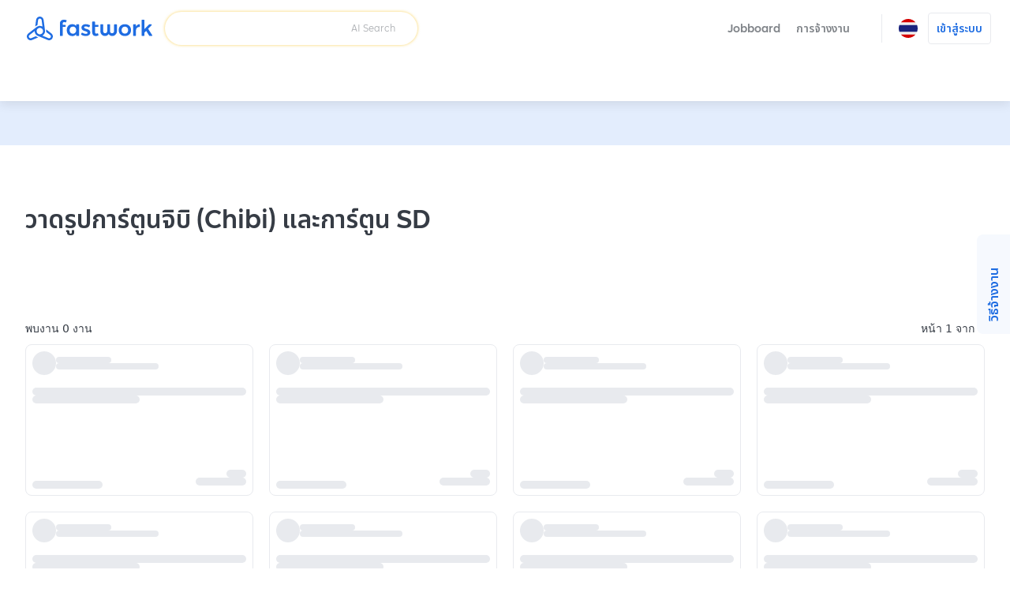

--- FILE ---
content_type: image/svg+xml
request_url: https://fastwork.co/static-v4/images/icons/blockdit.svg
body_size: 796
content:
<svg width="32" height="32" viewBox="0 0 32 32" fill="none" xmlns="http://www.w3.org/2000/svg">
<g clip-path="url(#clip0)">
<path d="M13.7716 13.5341H16.7534C18.6132 13.5341 18.6132 12.9959 18.6132 11.9187C18.6132 11.193 18.4564 10.9504 18.1415 10.681C17.8266 10.4115 17.3204 10.2784 16.6196 10.2784H13.7658C13.7272 10.2777 13.6888 10.2847 13.6528 10.2989C13.6168 10.313 13.584 10.3342 13.5561 10.361C13.5283 10.3879 13.5061 10.42 13.4907 10.4554C13.4753 10.4909 13.467 10.529 13.4663 10.5677V13.2397C13.467 13.2791 13.4754 13.318 13.4911 13.3541C13.5068 13.3902 13.5295 13.4229 13.5579 13.4502C13.5862 13.4776 13.6197 13.4991 13.6564 13.5135C13.693 13.5279 13.7322 13.5349 13.7716 13.5341V13.5341Z" fill="white"/>
<path d="M18.4799 17.216C18.1471 16.9318 17.6112 16.7896 16.8722 16.7891H13.8059C13.761 16.7895 13.7165 16.7986 13.6751 16.8162C13.6337 16.8337 13.5961 16.8592 13.5646 16.8912C13.533 16.9233 13.5081 16.9612 13.4912 17.0029C13.4743 17.0445 13.4657 17.0891 13.4661 17.1341V20.0704C13.4656 20.1153 13.4739 20.1599 13.4907 20.2016C13.5074 20.2433 13.5322 20.2813 13.5637 20.3134C13.5951 20.3455 13.6326 20.3711 13.674 20.3887C13.7153 20.4063 13.7597 20.4156 13.8046 20.416H16.9797C17.6653 20.416 18.1699 20.2701 18.4933 19.9782C18.8167 19.6864 18.9791 19.2009 18.9803 18.5216C18.9803 17.9349 18.8135 17.4997 18.4799 17.216Z" fill="white"/>
<path d="M24.32 0H7.68C5.64314 0 3.6897 0.809141 2.24942 2.24942C0.809139 3.6897 0 5.64314 0 7.68V24.32C0 25.3286 0.198649 26.3272 0.584605 27.259C0.970562 28.1908 1.53626 29.0374 2.24942 29.7506C3.6897 31.1909 5.64314 32 7.68 32H24.32C25.3286 32 26.3272 31.8014 27.259 31.4154C28.1908 31.0294 29.0374 30.4637 29.7506 29.7506C30.4637 29.0374 31.0294 28.1908 31.4154 27.259C31.8014 26.3272 32 25.3286 32 24.32V7.68C32 5.64314 31.1909 3.6897 29.7506 2.24942C28.3103 0.809141 26.3569 0 24.32 0V0ZM22.6291 22.5632C21.6294 23.4455 20.2112 23.8871 18.3744 23.888C18.3744 23.888 13.3114 23.911 11.2064 23.9008C10.986 23.8998 10.7685 23.9516 10.5722 24.0518L8.74368 24.9818C8.1728 25.3139 7.63648 24.8154 7.83744 24.217L8.53376 22.3552C8.63616 22.0609 8.68851 21.7516 8.68864 21.44V8.448C8.68956 8.2327 8.73289 8.0197 8.81616 7.82115C8.89942 7.62261 9.02098 7.44241 9.1739 7.29085C9.32682 7.1393 9.50811 7.01936 9.70739 6.93788C9.90668 6.85641 10.1201 6.81499 10.3354 6.816H18.1606C19.8903 6.816 21.2147 7.22133 22.1338 8.032C23.0528 8.84267 23.5123 10.0094 23.5123 11.5322C23.5123 12.3804 23.3519 13.114 23.031 13.7331C22.7317 14.3278 22.2787 14.8316 21.719 15.1923C22.522 15.5089 23.1241 15.942 23.5251 16.4915C23.9262 17.0411 24.1269 17.8187 24.1274 18.8243C24.1278 20.4337 23.6284 21.68 22.6291 22.5632Z" fill="white"/>
</g>
<defs>
<clipPath id="clip0">
<rect width="32" height="32" fill="white"/>
</clipPath>
</defs>
</svg>


--- FILE ---
content_type: application/javascript; charset=UTF-8
request_url: https://fastwork.co/_next/static/chunks/6411.956d7c0305f7b970.js
body_size: 4288
content:
"use strict";(self.webpackChunk_N_E=self.webpackChunk_N_E||[]).push([[6411],{19391:(t,e,n)=>{n.d(e,{NS:()=>d,St:()=>u,Zm:()=>c,s3:()=>f,zL:()=>o});var l=n(4758),s=n(31753),i=n(88202),a=n(93193),r=n(28341),c=function(t,e){return{id:null==t?void 0:t.id,name:null==t?void 0:t.snapshot.title,category:null==t?void 0:t.snapshot.subcategory.title,category_slug:null==t?void 0:t.snapshot.subcategory.slug,category_group:null==t?void 0:t.snapshot.category.title,category_group_slug:null==t?void 0:t.snapshot.category.slug,price:null==t?void 0:t.snapshot.base_price,brand:null==t?void 0:t.user.username,position:+e.query.position||null,list:"".concat(e.query.source)||null,count_packages:null==t?void 0:t.snapshot.packages.filter(function(t){return t.active}).filter(function(t,e){return e<3}).length,is_filter_used:!!e.query.filter_used,badges:null==t?void 0:t.badges,filter:(0,r.Tw)(e.asPath.split("?")[1]||"")}},o=function(t,e){var n="".concat((0,i.$)().CHAT_DESKTOP_URL,"/message/").concat(t);e&&(n+="?instant_hire=true"),window&&(window.location.href=(0,a.tv)(n))},u=function(t){var e,n=t.pack,i=t.isCorporate,a=t.snapshot,r=i?"\n\n".concat(s.Ru.t("checkout.chat-message.company-hiring")):"",c=n?"".concat(s.Ru.t("checkout.chat-message.text.package.name-label"),": ").concat(n.name,"\n"):"";return"".concat(s.Ru.t("product-detail.first-chat.message.default"),":\n\n").concat(s.Ru.t("checkout.chat-message.text.product"),": ").concat(a.title,"\n\n").concat(c,"\n").concat(s.Ru.t("checkout.chat-message.text.package.price-label"),": ").concat(l.GP.price(null!=(e=null==n?void 0:n.price)?e:a.base_price,{unit:!0})).concat(r)},d=function(t){return decodeURI((0,r.kA)(null==t?void 0:t.asPath.split("?")[0]))},f=function(t,e,n){var l=new IntersectionObserver(function(n){n.forEach(function(n){n.isIntersecting&&n.intersectionRatio>0&&(null==e||e(),l.unobserve(t))})},n);l.observe(t)}},96411:(t,e,n)=>{n.r(e),n.d(e,{default:()=>A});var l=n(67684),s=n(20294),i=n(37876),a=n(4758),r=n(89099),c=n(76757),o=n(14232),u=n(6440),d=n(93996),f=n(79514),g=n(98351),p=n(56849),v=n(47932),m=n(88202),h=n(28341),x=n(50075),_=n(50113),b=n(66523),y=n(70065),j=n(52015),N=n(61859),S=n(18361),k=n(62157),E=n(59040),w=n(45526),C=n(62701),P=n(85993),I=n(80481),F=n(79324),T=function(t){var e=t.filter,n=t.scrollSize,a=void 0===n?600:n,u=e.choices,d=e.field,f=e.type,g=e.name,p=(0,s._)((0,o.useState)(0),2),v=p[0],m=p[1],h=(0,s._)((0,o.useState)(0),2),_=h[0],b=h[1],y=(0,r.useRouter)(),j=y.asPath,N=y.query,S=N.tagSEOSlug,k=N.subcategorySlug,E=(0,s._)((0,x.Bd)(I.Cx),1)[0],T=function(){var t,e,n,l,s=null!=(n=null==(t=document.querySelector(".slide-container"))?void 0:t.scrollWidth)?n:0,i=null!=(l=null==(e=document.querySelector(".slide-wrapper"))?void 0:e.clientWidth)?l:0,a=0;if(S){var r=document.getElementById(S);if(r){var c=r.offsetLeft;c+88>i&&(a=c+i+r.offsetWidth)}}var o=s-i;m(-Math.min(a,o)),b(o)},O=function(t){return S===t},q=function(t){var e=[t.value],n=(0,P._)(u.map(function(t){return t.value})),s=c.parseUrl(j,{arrayFormat:"comma"}).query,i="string"==typeof s[d]?[s[d]]:s[d]&&Array.from(s[d]);i&&!i.includes(t.value)&&(n=n.filter(function(e){return e!==t.value}));var a=i?(0,F.yn)((0,F.KC)(i,e),n):e;S&&O(t.tag.slug)&&(a=[]),delete s.page;var r=(0,C._)((0,l._)({},s,a.length&&(0,w._)({},d,a)),{filter_used:!0});0===a.length&&(delete r[d],delete r.filter_used);var o=c.stringify(r,{arrayFormat:"comma"});y.push("/".concat(k,"/").concat(t.tag.slug).concat(o?"?".concat(o):""))},M=function(){var t=c.parseUrl(y.asPath,{arrayFormat:"comma"}).query,e=(0,l._)({},t);delete e[d],delete e.filter_used;var n=c.stringify(e,{arrayFormat:"comma"});y.push("/".concat(k).concat(n?"?".concat(n):""))};return((0,o.useEffect)(function(){return T(),window.addEventListener("resize",T),function(){window.removeEventListener("resize",T)}},[]),(0,o.useEffect)(function(){T()},[e]),u.length)?(0,i.jsx)("div",{className:"section-sub-sub-cat-filter",children:(0,i.jsxs)("div",{className:"slide-wrapper",children:[0!==v&&(0,i.jsx)(R,{onClick:function(){m(function(t){return Math.min(t+a,0)})}}),(0,i.jsxs)("div",{className:"slide-container",style:{transform:"translateX(".concat(v,"px)")},children:[(0,i.jsxs)("div",{className:"tb-toggle-tag",children:[(0,i.jsx)("input",{id:"reset-all",type:"radio",checked:!S,name:d,onChange:function(){return M()}}),(0,i.jsx)("label",{htmlFor:"reset-all",children:(0,i.jsx)("span",{className:"_tal-ct",children:E("filters.all")})})]}),u.map(function(t){var e;return(0,i.jsxs)("div",{className:"tb-toggle-tag",children:[(0,i.jsx)("input",{id:t.label,type:"radio",name:d,value:t.value,"data-selenium":"dynamic-filter.".concat(f,".").concat(g),"data-name":t.label,checked:(null==(e=t.tag)?void 0:e.slug)===S,onClick:function(){O(t.tag.slug)?M():q(t)}}),(0,i.jsx)("label",{htmlFor:t.label,children:(0,i.jsx)("span",{className:"_tal-ct",children:t.label})})]},t.value)})]}),v!==-_&&(0,i.jsx)(L,{onClick:function(){m(function(t){var e=t-a;return e<-_?-_:e})}})]})}):null},R=function(t){var e=t.onClick;return(0,i.jsx)("div",{className:"arrow arrow--left",children:(0,i.jsx)("div",{className:"button-container",children:(0,i.jsx)("div",{className:"arrow-button",onClick:e,children:(0,i.jsx)("i",{className:"fa-light fa-chevron-left _fs-400 _cl-text-default-100"})})})})},L=function(t){var e=t.onClick;return(0,i.jsx)("div",{className:"arrow arrow--right",children:(0,i.jsx)("div",{className:"button-container",children:(0,i.jsx)("div",{className:"arrow-button",onClick:e,children:(0,i.jsx)("i",{className:"fa-light fa-chevron-right _fs-400 _cl-text-default-100"})})})})},O=n(80712),q=n.n(O),M=n(61825);let A=function(t){var e,n,w,C,P,I,F,R,L,O,A,U,B,G,D,z,V=t.subcategory,$=t.tagSEO,K=function(){(0,h.Bk)()&&V&&y.Pw.getInstance().trackSubcategoryDetailsView(V)},W=function(){"search"===Y.source&&tx&&y.Pw.getInstance().trackSearchResult({search_key:null==V?void 0:V.h1,search_results_count:(null==tm?void 0:tm.totalItem)||0})},H=function(){var t=(0,h.m1)();return setTimeout(function(){t.init(".section-dynamic-filter-wrapper")},500),function(){t.cleanup()}},J=(0,s._)((0,x.Bd)("common"),1)[0],Q=(0,d.u)().user,X=(0,r.useRouter)(),Y=X.query,Z=X.asPath,tt=(0,s._)((0,o.useState)(null),2),te=tt[0],tn=tt[1],tl=Y.subcategorySlug,ts=tl.toString().toLowerCase(),ti=(0,k.d9)({isMobile:!1}).banners,ta=null==ti?void 0:ti.find(function(t){var e;return(null==(e=t.attributes)?void 0:e.page)==="PRODUCT_LISTING-FOOTER"}),tr=(0,M.v)(),tc=(0,N.$S)().data,to=void 0===tc?[]:tc,tu=(0,S.DS)(),td=tu.data,tf=tu.isFetched,tg=null!=(z=null==td?void 0:td.dynamicFilter)?z:[],tp=null==td?void 0:td.visualFilter,tv=(0,S.nV)((0,l._)({filters:tg,enabled:tf},(null==Y?void 0:Y.sort)&&(null==Y?void 0:Y.sort)!==p.x&&{sort:[null==Y?void 0:Y.sort]})),tm=tv.data,th=tv.isFetching,tx=tv.isFetched,t_=(0,s._)((0,o.useState)(),2),tb=t_[0],ty=t_[1],tj=(0,s._)((0,o.useMemo)(function(){var t=to.find(function(t){return t.id===V.category.id});return t?[t]:[null,[]]},[V,to]),1)[0];return(0,o.useEffect)(function(){tm&&(0,E.ki)(tm,"".concat(Y.source))},[tm]),(0,o.useEffect)(function(){ty((0,E.oG)(V,$,tp,Z))},[V,$,tp]),(0,o.useEffect)(function(){K()},[V]),(0,o.useEffect)(function(){W()},[Y,tx]),(0,o.useEffect)(function(){return H()},[]),(0,o.useEffect)(function(){(null==td?void 0:td.dynamicFilter)&&tn(td.dynamicFilter.find(function(t){return"VISUAL-IMAGE-SEO"===t.type}))},[td]),(0,i.jsxs)(f.w7,{children:[(0,i.jsx)(k.CY,{subcategory:V,tagSEO:$,path:Z}),(0,i.jsx)("script",{id:"structured-data-script_product-listing_desktop",type:"application/ld+json",dangerouslySetInnerHTML:{__html:tb}}),(0,i.jsxs)("div",{className:"product-listing-page",children:[(0,i.jsx)(u.Co,{isMobile:!1,user:Q}),(0,i.jsx)(u.Dr.TopPageBanner,{page:"plpTopBanner"}),(0,i.jsxs)("section",{className:"lo-desktop-responsive-container",children:[(0,i.jsx)("div",{className:"_mgt-40px",style:{height:20},children:(0,i.jsx)(k.LJ,{category:tj,subcategory:V,tagSEO:$})}),(0,i.jsx)("h1",{className:"_fs-900 _mgt-16px _mgbt-24px",children:(null==$||null==(e=$.seo)?void 0:e.title)||(null==V?void 0:V.h1)}),(0,i.jsx)(u.xQ,{className:"_mgbt-16px",subcategoryId:null==V?void 0:V.id}),(0,m.$)().FEATURES.VISUAL_FILTER_SECTION&&!!tp&&(0,i.jsx)(v.Eu,{title:tp.name,type:tp.type,field:tp.field,choices:tp.choices})]}),(0,i.jsx)("section",{className:"lo-desktop-responsive-container",children:!!te&&(0,i.jsx)(T,{filter:te})}),(0,i.jsx)("div",{className:"section-dynamic-filter-wrapper",children:(0,i.jsx)("div",{className:"lo-desktop-responsive-container",children:!!tg.length&&(0,i.jsx)(k.nq,{slug:ts,filters:tg})})}),(0,i.jsx)("div",{className:"product-list-page-card-list _mgt-24px",children:(0,i.jsxs)("div",{className:"lo-desktop-responsive-container",children:[(0,i.jsxs)("div",{className:"u-halign-split _mgbt-12px _fs-300",children:[(0,i.jsxs)("div",{children:[J("product-list.text.product-found")," ",a.GP.count(null==tm?void 0:tm.totalItem)," ",J("product-list.text.item",{total_item:a.GP.count((null==tm?void 0:tm.totalItem)||0)})]}),(0,b.uN)({default:(0,i.jsxs)("div",{children:[J("product-list.text.page")," ",Y.page||1," ",J("product-list.text.from")," ",null==tm?void 0:tm.totalPage]}),vn:(0,i.jsxs)("div",{children:[J("product-list.text.page")," ",Y.page||1,"/",null==tm?void 0:tm.totalPage]})})]}),tx&&!(null==tm?void 0:tm.items.length)&&(0,i.jsx)(k.ii,{source:"PLfilter_".concat(ts),dataSelenium:"product-listing-filter.button.job-board"}),(0,i.jsx)(k.JT,{adsSectionType:j.e.subCategory,isLoading:!tf||th,products:null==tm?void 0:tm.items,prefixImageAlt:(null==$||null==(n=$.seo)?void 0:n.title)||V.h1,insertBanner:tr}),(0,i.jsx)("div",{className:"u-halign-center _mgt-48px",children:(0,i.jsx)(u.dK,{total:null==tm?void 0:tm.totalPage})}),ta&&(0,i.jsx)("div",{className:"section-promotion _dp-f _mgt-48px",children:(0,i.jsx)(u.Gr,{href:c.stringifyUrl({url:null==ta||null==(w=ta.attributes)?void 0:w.link,query:{source:"PL_".concat(Y.subcategorySlug)}}),"data-selenium":"product-listing.button.personal-assistant",children:(0,i.jsx)("img",{src:(0,_.n$)(null==ta||null==(F=ta.attributes)||null==(I=F.image)||null==(P=I.data)||null==(C=P.attributes)?void 0:C.url),alt:null==ta||null==(R=ta.attributes)?void 0:R.title,className:"_w-100pct"})})}),(0,i.jsx)("div",{className:"_mgt-48px",children:(0,i.jsx)(g.A,{isMobile:!1,subcategorySlug:tl.toString(),subcategoryTitle:(null==$||null==(L=$.seo)?void 0:L.title)||(null==V?void 0:V.h1),trackingSource:"product-listing_related-cross-subcategories-section",dataSeleniumPrefix:"relate-cross-sc",trackEvent:function(){},className:q()["related-subcategory"]})})]})}),(0,i.jsx)("hr",{}),(0,i.jsx)("div",{className:"lo-desktop-responsive-container _pdv-48px _bgcl-neutral-100",children:(0,i.jsx)(k.CC,{header:Y.tagSEOSlug?(null==$||null==(O=$.seo)?void 0:O.title)||null:(null==$||null==(A=$.seo)?void 0:A.title)||V.h1,description:Y.tagSEOSlug?(null==$||null==(U=$.seo)?void 0:U.description)||null:(null==$||null==(B=$.seo)?void 0:B.description)||(null==V?void 0:V.top_page_description),content:Y.tagSEOSlug?(null==$||null==(G=$.seo)?void 0:G.footer_description)||null:(null==$||null==(D=$.seo)?void 0:D.footer_description)||(null==V?void 0:V.bottom_page_description)})}),(0,i.jsx)(u.NO,{buttonDataSelenium:"product-listing.button.how-to"})]})]})}},98351:(t,e,n)=>{n.d(e,{A:()=>h});var l=n(67684),s=n(62701),i=n(20294),a=n(37876),r=n(15039),c=n.n(r),o=n(54587),u=n.n(o),d=n(14232),f=n(6440),g=n(80481),p=n(50075),v=n(75786),m=n(19391);let h=function(t){var e=t.isMobile,n=t.subcategorySlug,r=t.subcategoryTitle,o=t.trackingSource,h=t.dataSeleniumPrefix,x=t.trackEvent,_=t.className,b=(0,i._)((0,p.Bd)(g.sQ),1)[0],y=(0,v.X2)(n).data,j=(0,d.useRef)(null),N=(0,d.useRef)(!1),S=(0,d.useMemo)(function(){var t,e;return(null==y||null==(e=y.attributes)||null==(t=e.related_subcats)?void 0:t.slice(0,4))||[]},[y]),k=(0,d.useMemo)(function(){return S.length>=2},[S]);return(0,d.useEffect)(function(){if(k){var t,e,n=j.current,l=N.current,s=null==y||null==(e=y.attributes)||null==(t=e.related_subcats)?void 0:t.map(function(t){return null==t?void 0:t.slug});l||((0,m.s3)(n,function(){return x(s)},{threshold:.95}),N.current=!0)}},[k,j.current]),(0,a.jsx)("div",{className:c()("product-inform-layout",_),children:k&&(0,a.jsxs)(a.Fragment,{children:[(0,a.jsx)("h2",{className:c()("_mgbt-24px",{"_fs-700 _fw-600 _mgbt-24px":!e,"_fs-600 _mgbt-12px":e}),children:r?b("related-subcat.title-subcategory",{subcategoryTitle:r}):b("related-subcat.title")}),(0,a.jsx)("div",{className:"lo-product-card-container _mgv-12px",style:{"--column":e?2:4},children:null==S?void 0:S.map(function(t,e){return(0,a.jsx)(f.Gr,(0,s._)((0,l._)({href:"/".concat(t.slug,"?source=").concat(o,"_").concat(n),className:"tb-link -primary"},h&&{"data-selenium":"".concat(h,".").concat(null==t?void 0:t.slug,".").concat(e+1)}),{children:(0,a.jsxs)("div",(0,s._)((0,l._)({className:"subcate-card _cs-pt"},0===e&&{ref:j}),{children:[(0,a.jsx)("div",{style:{position:"relative",width:"100%",height:"98px"},children:(0,a.jsx)(u(),{src:t.image,alt:t.title,quality:90,fill:!0,style:{objectFit:"cover"}})}),(0,a.jsx)("p",{className:"title _ffml-secondary _fw-600 _fs-300",children:t.title})]}))}),t.slug)})})]})})}}}]);